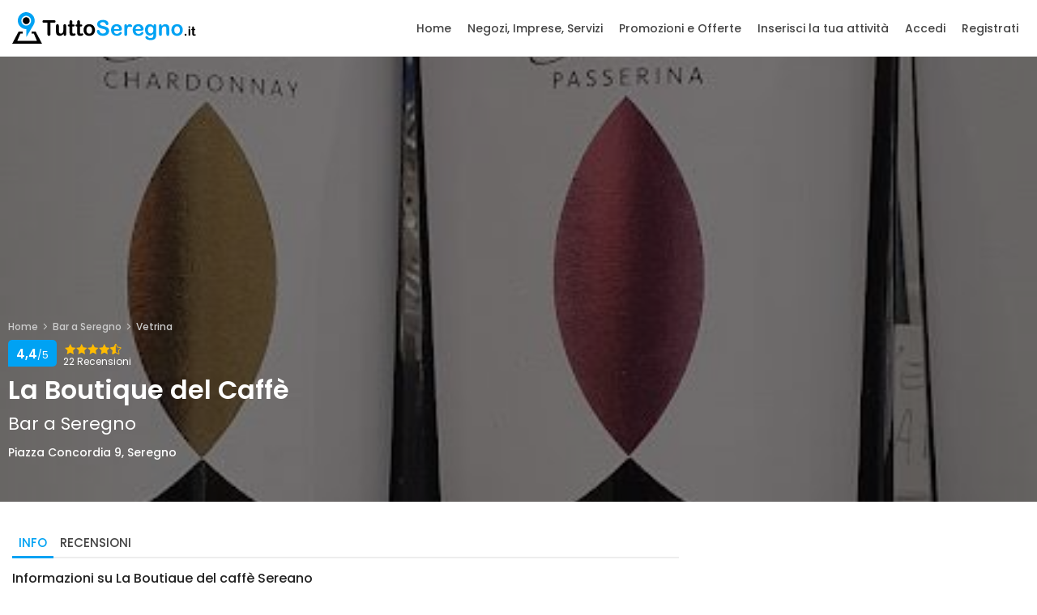

--- FILE ---
content_type: text/html; charset=utf-8
request_url: https://www.tuttoseregno.it/la-boutique-del-caffe-seregno-968
body_size: 13780
content:

<!DOCTYPE html>
<html lang="it">
<head>
    <meta charset="utf-8" />
    <meta http-equiv="Content-Type" content="text/html; charset=utf-8" />
    <meta http-equiv="X-UA-Compatible" content="IE=edge,chrome=1" />
    <meta http-equiv="language" content="it" />
    <meta name="viewport" content="width=device-width, initial-scale=1.0" />

    <meta name="robots" content="INDEX, FOLLOW">

    <title>La Boutique del Caff&#xE8;, Seregno</title>
    <meta name="description" content="La Boutique del Caff&#xE8; - Bar - Piazza Concordia 9, Seregno &#xB7; Recensioni e Foto &#xB7; Orari di apertura &#xB7; Telefono &#xB7; Servizi." />

    <link rel="canonical" href="https://www.tuttoseregno.it/la-boutique-del-caffe-seregno-968" />


    <meta property="fb:app_id" content="608458050371178" />
    <meta property="og:title" content="La Boutique del Caff&#xE8;, Seregno" />
    <meta property="og:type" content="website" />
    <meta property="og:description" content="La Boutique del Caff&#xE8; - Bar - Piazza Concordia 9, Seregno &#xB7; Recensioni e Foto &#xB7; Orari di apertura &#xB7; Telefono &#xB7; Servizi." />
    <meta property="og:url" content="https://www.tuttoseregno.it/la-boutique-del-caffe-seregno-968" />
    <meta property="og:image" content="https://www.tuttoseregno.it/img/vetrina/968/6cf727cc-6db6-4ed8-bb0e-e49f675a6b32.jpg" />
    <meta property="og:site_name" content="TuttoSeregno.it" />
    <meta property="og:locale" content="it_IT" />

    <meta name="twitter:card" content="summary" />
    <meta name="twitter:domain" content="TuttoSeregno.it">
    <meta name="twitter:title" content="La Boutique del Caff&#xE8;, Seregno" />
    <meta name="twitter:description" content="La Boutique del Caff&#xE8; - Bar - Piazza Concordia 9, Seregno &#xB7; Recensioni e Foto &#xB7; Orari di apertura &#xB7; Telefono &#xB7; Servizi." />
    <meta name="twitter:image" content="https://www.tuttoseregno.it/img/vetrina/968/6cf727cc-6db6-4ed8-bb0e-e49f675a6b32.jpg" />
  
	<link rel="shortcut icon" href="/img/icon/favicon.ico" type="image/x-icon" />
	<link rel="apple-touch-icon" href="/img/icon/apple-touch-icon.png" />
	<link rel="apple-touch-icon" sizes="57x57" href="/img/icon/apple-touch-icon-57x57.png" />
	<link rel="apple-touch-icon" sizes="72x72" href="/img/icon/apple-touch-icon-72x72.png" />
	<link rel="apple-touch-icon" sizes="76x76" href="/img/icon/apple-touch-icon-76x76.png" />
	<link rel="apple-touch-icon" sizes="114x114" href="/img/icon/apple-touch-icon-114x114.png" />
	<link rel="apple-touch-icon" sizes="120x120" href="/img/icon/apple-touch-icon-120x120.png" />
	<link rel="apple-touch-icon" sizes="144x144" href="/img/icon/apple-touch-icon-144x144.png" />
	<link rel="apple-touch-icon" sizes="152x152" href="/img/icon/apple-touch-icon-152x152.png" />
	<link rel="apple-touch-icon" sizes="180x180" href="/img/icon/apple-touch-icon-180x180.png" />
	<link rel="icon" type="image/png" sizes="32x32" href="/img/icon/favicon-32x32.png" />
	<link rel="icon" type="image/png" sizes="16x16" href="/img/icon/favicon-16x16.png" />
	<link rel="manifest" href="/manifest.json" />
	<link rel="mask-icon" href="/img/icon/safari-pinned-tab.svg" color="#00a2f3" />

    <meta name="apple-mobile-web-app-capable" content="yes" />
    <meta name="apple-mobile-web-app-status-bar-style" content="black" />
    <meta name="apple-mobile-web-app-title" content="TuttoSeregno.it" />

    <!-- Windows 8 -->
	<meta name="msapplication-TileColor" content="#00a2f3" />
	<meta name="theme-color" content="#ffffff" />

    
    <link rel="preload" as="image" href="https://www.tuttoseregno.it/img/vetrina/968/6cf727cc-6db6-4ed8-bb0e-e49f675a6b32.jpg" />


    <!-- Google Web Font -->
    <link rel="dns-prefetch" href="https://fonts.gstatic.com">
    <link rel="preconnect" href="https://fonts.gstatic.com" crossorigin="anonymous">
    <link rel="preload" href="https://fonts.googleapis.com/css?family=Poppins:300,400,500,600,700&display=swap" as="fetch" crossorigin="anonymous">
    <script type="text/javascript">
        !function (e, n, t) { "use strict"; var o = "https://fonts.googleapis.com/css?family=Poppins:300,400,500,600,700&display=swap", r = "__3perf_googleFonts_c2536"; function c(e) { (n.head || n.body).appendChild(e) } function a() { var e = n.createElement("link"); e.href = o, e.rel = "stylesheet", c(e) } function f(e) { if (!n.getElementById(r)) { var t = n.createElement("style"); t.id = r, c(t) } n.getElementById(r).innerHTML = e } e.FontFace && e.FontFace.prototype.hasOwnProperty("display") ? (t[r] && f(t[r]), fetch(o).then(function (e) { return e.text() }).then(function (e) { return e.replace(/@font-face {/g, "@font-face{font-display:swap;") }).then(function (e) { return t[r] = e }).then(f).catch(a)) : a() }(window, document, localStorage);
    </script>


    
    
        <link rel="preload" href="/lib/bootstrap/dist/css/bootstrap_customized.min.css" as="style" />
        <link rel="stylesheet" href="/lib/bootstrap/dist/css/bootstrap_customized.min.css" />
      
        <link rel="preload" href="/css/site.min.css?v=y2qUYJbGTDucox6t8jDHzFng0icgZxDapy_xJ2hgpm8" as="style" />
        <link rel="stylesheet" href="/css/site.min.css?v=y2qUYJbGTDucox6t8jDHzFng0icgZxDapy_xJ2hgpm8" />
    
    


    <link rel="stylesheet" href="/lib/leaflet/dist/css/leaflet-detail.min.css" />
    <link rel="stylesheet" href="/css/negozio-dettaglio.min.css?v=sN8B0XRF4_2832rx4sRGIi_C6FROnWzk2Kl7FgueqaI" />


    <style>
            div.hero_in.background-image {
                background-image: url(https://www.tuttoseregno.it/img/vetrina/968/6cf727cc-6db6-4ed8-bb0e-e49f675a6b32.jpg);
            }

            div.hero_in .opacity-mask {
                background-color: rgba(0, 0, 0, 0.5);
            }
    </style>


    
        
                    <!-- Default Consent Mode config -->
                    <script>
                        window.dataLayer = window.dataLayer || [];
                        function gtag(){dataLayer.push(arguments);}
                        gtag('consent', 'default', {
                            'ad_storage': 'granted',
                            'analytics_storage': 'granted',
                            'functionality_storage': 'granted',
                            'personalization_storage': 'granted',
                            'security_storage': 'granted',
                            'ad_user_data': 'granted',
                            'ad_personalization': 'granted',
                            'wait_for_update': 1500
                        });
                        gtag('consent', 'default', {
                            'region': ['AT', 'BE', 'BG', 'HR', 'CY', 'CZ', 'DK', 'EE', 'FI', 'FR', 'DE', 'GR', 'HU', 'IS', 'IE', 'IT', 'LV', 'LI', 'LT', 'LU', 'MT', 'NL', 'NO', 'PL', 'PT', 'RO', 'SK', 'SI', 'ES', 'SE', 'GB', 'CH'],
                            'ad_storage': 'denied',
                            'analytics_storage': 'denied',
                            'functionality_storage': 'denied',
                            'personalization_storage': 'denied',
                            'security_storage': 'denied',
                            'ad_user_data': 'denied',
                            'ad_personalization': 'denied',
                            'wait_for_update': 1500
                        });
                        gtag('set', 'ads_data_redaction', false);
                        gtag('set', 'url_passthrough', false);
                        (function(){
                            const s={adStorage:{storageName:"ad_storage",serialNumber:0},analyticsStorage:{storageName:"analytics_storage",serialNumber:1},functionalityStorage:{storageName:"functionality_storage",serialNumber:2},personalizationStorage:{storageName:"personalization_storage",serialNumber:3},securityStorage:{storageName:"security_storage",serialNumber:4},adUserData:{storageName:"ad_user_data",serialNumber:5},adPersonalization:{storageName:"ad_personalization",serialNumber:6}};let c=localStorage.getItem("__lxG__consent__v2");if(c){c=JSON.parse(c);if(c&&c.cls_val)c=c.cls_val;if(c)c=c.split("|");if(c&&c.length&&typeof c[14]!==undefined){c=c[14].split("").map(e=>e-0);if(c.length){let t={};Object.values(s).sort((e,t)=>e.serialNumber-t.serialNumber).forEach(e=>{t[e.storageName]=c[e.serialNumber]?"granted":"denied"});gtag("consent","update",t)}}}
                            if(Math.random() < 0.05) {if (window.dataLayer && (window.dataLayer.some(e => e[0] === 'js' && e[1] instanceof Date) || window.dataLayer.some(e => e['event'] === 'gtm.js' && e['gtm.start'] == true ))) {document.head.appendChild(document.createElement('img')).src = "//clickiocdn.com/utr/gtag/?sid=241688";}}
                        })();
                    </script>

                    <!-- Clickio Consent Main tag -->
                    <script async type="text/javascript" src="//clickiocmp.com/t/consent_241688.js"></script>         
                

        <script async src="https://www.googletagmanager.com/gtag/js?id=G-GHTEDRL5RC"></script>
<script>
  window.dataLayer = window.dataLayer || [];
  function gtag(){dataLayer.push(arguments);}
  gtag('js', new Date());
  gtag('config', 'G-GHTEDRL5RC', { 'anonymize_ip': true });
</script>

         <script async src="https://pagead2.googlesyndication.com/pagead/js/adsbygoogle.js?client=ca-pub-8962925508266470"></script>

        <!-- Facebook Pixel Code -->
<script>
!function(f,b,e,v,n,t,s)
{if(f.fbq)return;n=f.fbq=function(){n.callMethod?
n.callMethod.apply(n,arguments):n.queue.push(arguments)};
if(!f._fbq)f._fbq=n;n.push=n;n.loaded=!0;n.version='2.0';
n.queue=[];t=b.createElement(e);t.async=!0;
t.src=v;s=b.getElementsByTagName(e)[0];
s.parentNode.insertBefore(t,s)}(window, document,'script',
'https://connect.facebook.net/en_US/fbevents.js');
fbq('init', '338514338084805');
fbq('track', 'PageView');
fbq('track', 'ViewContent');
</script>
<noscript><img height="1" width="1" style="display:none"
src="https://www.facebook.com/tr?id=338514338084805&ev=PageView&noscript=1"
/></noscript>
<!-- End Facebook Pixel Code -->

    
</head>
<body>
    <header class="header_in clearfix">
        <div class="container">
            <div id="logo">
                <a href="/">
                    <img src="/img/logo_sticky.svg" width="227" height="39" class="logo_sticky" alt="TuttoSeregno.it">
                </a>
            </div>
                <ul id="top_menu">
        <li><a href="javascript:void(0)" id="sign-in" class="login" title="Accedi" rel="nofollow" data-href="/accedi">Accedi</a></li>
    </ul> <!-- /top_menu -->

            <a href="javascript:void(0)" class="open_close">
                <i class="icon_menu"></i><span>Menu</span>
            </a>
            <nav class="main-menu">
                <div id="header_menu">
                    <a href="javascript:void(0)" class="open_close">
                        <i class="icon_close"></i><span>Menu</span>
                    </a>
                    <a href="/"><img src="/img/logo.svg" width="186" height="32" alt="Tutto Seregno"></a>
                </div>
                <ul>
                        <li><a href="/">Home</a></li>
                    <li class="submenu">
                        <a href="javascript:void(0)" class="show-submenu">Negozi, Imprese, Servizi</a>
                        <ul>
                            <li><a href="/categorie">Cerca per <strong>categoria</strong></a></li>
                            <li><a href="/elenco-attivita-seregno">Cerca per <strong>nome attività</strong></a></li>
                        </ul>
                    </li>
                    <li><a href="/promozioni-offerte">Promozioni e Offerte</a></li>

                        <li><a href="/info/vetrina-online">Inserisci la tua attività</a></li>
                            <li><a href="/accedi">Accedi</a></li>
                            <li><a href="/registrati">Registrati</a></li>
                </ul>
            </nav>
        </div>
    </header>
    <!-- /header -->

    



<main>

    <div class="hero_in detail_page background-image bg-center">
        <div class="wrapper opacity-mask">
            <div class="container">
                <div class="main_info">
                    <div class="row">
                        <div class="col-md-10">
                            <div class="breadcrumbs">
                                <ul>
                                    <li><a href="/">Home</a></li>
                                    <li><a href="/bar-seregno">Bar a Seregno</a></li>
                                    <li><a href="/la-boutique-del-caffe-seregno-968">Vetrina</a></li>
                                </ul>
                            </div>

                            <div class="head">
                                <a href="#recensioni" class="recensionitabbutton">
    <div class="score"><span class="rate"><rating><i class="icon_star"></i><i class="icon_star"></i><i class="icon_star"></i><i class="icon_star"></i><i class="icon_star-half_alt"></i></rating><em>22 Recensioni</em></span><strong>4,4<small>/5</small></strong></div>            
</a>
                            </div>

                            <h1>
                                La Boutique del Caff&#xE8;
                                <br />
                                <small>Bar a Seregno</small>
                            </h1>

                                <div class="mt_10 mb_10">Piazza Concordia 9, Seregno</div>



                        </div>

                    </div>
                    <!-- /row -->
                </div>
                <!-- /main_info -->
            </div>
        </div>
    </div>
    <!--/hero_in-->

    <div class="container detail_page_content margin_detail">
        <div class="row">
            <div class="col-lg-8">
                <div class="tabs_detail">
                    <ul class="nav nav-tabs sticky_horizontal" role="tablist">
                        <li class="nav-item">
                            <a id="tab-A" href="#info" class="nav-link" data-toggle="tab" role="tab">
                                Info
                            </a>
                        </li>

                            <li class="nav-item">
                                <a id="tab-C" href="#recensioni" class="nav-link" data-toggle="tab" role="tab" aria-controls="recensioni">
                                    Recensioni
                                </a>
                            </li>
                    </ul>

                    <div class="tab-content" role="tablist">
                        <div id="info" class="card tab-pane active" role="tabpanel" aria-labelledby="tab-A">
                            <div id="collapse-A" class="collapse" role="tabpanel" aria-labelledby="heading-A">
                                <div class="card-body info_content">
                                    <h2>Informazioni su La Boutique del caff&#xE8; Seregno</h2>
                                    <hr class="info-divider">
                              
                                    <div class="navigation-bar-outer">
                                            <div class="navigation-tabs">
                                                    <a class="navigation-button-link" href="/bar-seregno"><div class="navigation-button"><i class="arrow_carrot-left"></i>Ricerca</div></a>
                                            </div>
                                            <div class="navigation-tabs">
                                                <a class="navigation-button-link recensionitabbutton" href="#recensioni"><div class="navigation-button"><i class="icon_star"></i>Recensioni</div></a>
                                            </div>
                                        <div class="navigation-tabs">
                                            <a class="navigation-button-link" href="#orari"><div class="navigation-button"><i class="icon_clock_alt"></i>Orari</div></a>
                                        </div>
                                            <div class="navigation-tabs">
                                                <a class="navigation-button-link" href="#mappa"><div class="navigation-button"><i class="icon_pin_alt"></i>Mappa</div></a>
                                            </div>
                                        <div class="navigation-tabs">
                                            <a class="navigation-button-link" href="#servizi"><div class="navigation-button"><i class="icon_menu-square_alt2"></i>Servizi</div></a>
                                        </div>
                                    </div>

                                        <div class="text-center">
<div id="ad-wrapper-header" class="ad-f728x90">
    <ins class="adsbygoogle"
         style="display:inline-block;width:728px;height:90px"
         data-ad-client="ca-pub-8962925508266470"
         data-ad-slot="5025434343"></ins>
    <script>
         (adsbygoogle = window.adsbygoogle || []).push({});
    </script>
</div>

</div>

                                        <!-- /box_ad -->
                        

                                    <hr class="views-counter-line" />

                                    <counter><div class='views-counter'><img src='/img/eye.svg' alt='Contatore delle visualizzazioni' /><strong>815</strong> visualizzazioni della vetrina</div></counter>

                                    <ul class="share-buttons">
                                        <li><a target="_blank" rel="nofollow" class="fb-share" href="https://www.facebook.com/sharer.php?u=https://www.tuttoseregno.it/la-boutique-del-caffe-seregno-968" title="Condividi La Boutique del Caff&#xE8; su Facebook"><i class='social_facebook'></i> Condividi</a></li>
                                        <li><a target="_blank" rel="nofollow" class="whatsapp-share" href="whatsapp://send?text=https://www.tuttoseregno.it/la-boutique-del-caffe-seregno-968" title="Condividi La Boutique del Caff&#xE8; su WhatsApp"><i class='fab fa-whatsapp'></i> Condividi</a></li>
                                        <li><a target="_blank" rel="nofollow" class="twitter-share" href="https://twitter.com/intent/tweet?url=https://www.tuttoseregno.it/la-boutique-del-caffe-seregno-968" title="Condividi La Boutique del Caff&#xE8; su Twitter"><i class='social_twitter'></i> Condividi</a></li>
                                    </ul>

                                    <hr>


                                        <div class="box_ad">
                                            <div id="ad-wrapper-inpage" class="ad-auto">
    <ins class="adsbygoogle"
         style="display:block"
         data-ad-client="ca-pub-8962925508266470"
         data-ad-slot="8780774466"
         data-ad-format="auto"
         data-full-width-responsive="true"></ins>
    <script>
         (adsbygoogle = window.adsbygoogle || []).push({});
    </script>
</div>

                                        </div>
                                        <div class="add_bottom_25"></div>



                                    
<div class="other_info">
    <div class="row mb_10">
        <div class="col-md-4">

            <h3>Informazioni attività</h3>

Piazza Concordia 9                <div class="mt_5 mb_5">20831 Seregno MB</div>
                
<form action="https://maps.google.com/maps" method="get" target="_blank">
    <input name="saddr" value="" type="hidden">
    <input type="hidden" name="daddr" value="45.649891800,9.206061500">
        <button type="submit" value="Indicazioni stradali" class="btn_infobox_get_directions">Indicazioni stradali</button>
</form>


            <phone></phone>


            <div class="mt_20">
                    <profile><div class='profile'><span data-toggle='tooltip' data-placement='top' title='' data-original-title='Questa è la tua attività? Rivendica gratuitamente la tua pagina aziendale per personalizzare i contenuti e trovare nuovi clienti.'><a href="/info/vetrina-online/968" rel="nofollow external" target="_blank">Aggiorna i dati</a></span></div></profile>
            </div>

                <div class="alert-service mt_20">
                    Orari e servizi potrebbero variare
                </div>
        </div>

         
<div class="col-md-4">
    <hr class="section-divider">

    <h3 class="anchor" id="orari">Orari di apertura</h3>
        
    <div class="time"><span class="loc_open"><strong>Ora aperto</strong></span></div>

            <div class="day-line">
                        <span class="day">Luned&#xEC;</span>
                    <br />

                <span>Chiuso</span>
            </div>
            <div class="day-line">
                        <span class="day">Marted&#xEC;</span>
                    <br />

                <span>08:00 - 19:00</span>
            </div>
            <div class="day-line">
                        <span class="day">Mercoled&#xEC;</span>
                    <br />

                <span>08:00 - 19:00</span>
            </div>
            <div class="day-line">
                        <span class="day">Gioved&#xEC;</span>
                    <br />

                <span>08:00 - 19:00</span>
            </div>
            <div class="day-line">
                        <span class="day">Venerd&#xEC;</span>
                    <br />

                <span>08:00 - 19:00</span>
            </div>
            <div class="day-line">
                        <strong>Sabato</strong>
                    <br />

                <span>08:00 - 19:00</span>
            </div>
            <div class="day-line">
                        <span class="day">Domenica</span>
                    <br />

                <span>09:00 - 19:00</span>
            </div>
</div>

            <div class="col-md-4">
                <hr class="section-divider">

                <h3 class="anchor" id="servizi">Servizi e Caratteristiche</h3>

                        <ul class="service inline-list category">
                                <li><a title="Bar a Seregno" href="/bar-seregno">Bar</a></li>
                        </ul>









            </div>
    </div>
    <!-- /row -->
</div>


                                        <div class="row">
                                            <div class="col-md-12">
                                                <h3 class="anchor" id="mappa">Mappa</h3>
                                                <div class="map_info">
                                                    <div id="map" class="map" data-latitude="45.649891800" data-longitude="9.206061500"></div>
                                                </div>
                                            </div>
                                        </div>
                                        <!-- /row -->

                                        <section id="faq-section">
                                            <div class="add_bottom_25"></div>

                                            <div class="other_info">
                                                <div class="row">
                                                    <div class="col-md-12">
                                                        <h3 class="anchor" id="faq">Domande Frequenti su La Boutique del Caff&#xE8;</h3>
                                                        <ul class="accordion">
                                                                    <li class="accordion-item">
                                                                        <div class="accordion-thumb">
                                                                            <span>Dove si trova ?</span>
                                                                            <svg width="32" height="32" viewBox="0 0 32 32" fill="none" xmlns="http://www.w3.org/2000/svg">
                                                                                <path d="M28.0858 14.9705C28.8668 14.1895 28.8668 12.9232 28.0858 12.1421C27.3047 11.3611 26.0384 11.3611 25.2574 12.1421L15.9436 21.4558L6.62995 12.1421C5.8489 11.3611 4.58257 11.3611 3.80152 12.1421C3.02047 12.9232 3.02047 14.1895 3.80152 14.9705L14.5294 25.6985C14.5355 25.7046 14.5417 25.7106 14.5478 25.7166C14.6402 25.8067 14.7392 25.8861 14.8432 25.9547C15.6195 26.4673 16.6744 26.3819 17.3579 25.6985L28.0858 14.9705Z" fill="#444444"></path>
                                                                            </svg>                                                                        
                                                                        </div>
                                                                        <div class="accordion-panel">
                                                                            La Boutique del Caffè si trova in Piazza Concordia 9, 20831 Seregno MB
                                                                        </div>
                                                                    </li>
                                                                    <!-- /card -->
                                                                    <li class="accordion-item">
                                                                        <div class="accordion-thumb">
                                                                            <span>Come si raggiunge ?</span>
                                                                            <svg width="32" height="32" viewBox="0 0 32 32" fill="none" xmlns="http://www.w3.org/2000/svg">
                                                                                <path d="M28.0858 14.9705C28.8668 14.1895 28.8668 12.9232 28.0858 12.1421C27.3047 11.3611 26.0384 11.3611 25.2574 12.1421L15.9436 21.4558L6.62995 12.1421C5.8489 11.3611 4.58257 11.3611 3.80152 12.1421C3.02047 12.9232 3.02047 14.1895 3.80152 14.9705L14.5294 25.6985C14.5355 25.7046 14.5417 25.7106 14.5478 25.7166C14.6402 25.8067 14.7392 25.8861 14.8432 25.9547C15.6195 26.4673 16.6744 26.3819 17.3579 25.6985L28.0858 14.9705Z" fill="#444444"></path>
                                                                            </svg>                                                                        
                                                                        </div>
                                                                        <div class="accordion-panel">
                                                                            Puoi raggiungere <strong>Piazza Concordia 9 Seregno</strong> utilizzando la <a href="#mappa">mappa</a> e le indicazioni stradali fornite da TuttoSeregno. La latitudine e longitudine del puntatore su mappa sono: 45.649891800, 9.206061500
                                                                        </div>
                                                                    </li>
                                                                    <!-- /card -->
                                                                    <li class="accordion-item">
                                                                        <div class="accordion-thumb">
                                                                            <span>Quali sono gli orari di apertura ?</span>
                                                                            <svg width="32" height="32" viewBox="0 0 32 32" fill="none" xmlns="http://www.w3.org/2000/svg">
                                                                                <path d="M28.0858 14.9705C28.8668 14.1895 28.8668 12.9232 28.0858 12.1421C27.3047 11.3611 26.0384 11.3611 25.2574 12.1421L15.9436 21.4558L6.62995 12.1421C5.8489 11.3611 4.58257 11.3611 3.80152 12.1421C3.02047 12.9232 3.02047 14.1895 3.80152 14.9705L14.5294 25.6985C14.5355 25.7046 14.5417 25.7106 14.5478 25.7166C14.6402 25.8067 14.7392 25.8861 14.8432 25.9547C15.6195 26.4673 16.6744 26.3819 17.3579 25.6985L28.0858 14.9705Z" fill="#444444"></path>
                                                                            </svg>                                                                        
                                                                        </div>
                                                                        <div class="accordion-panel">
                                                                            <ul><li>La Boutique del Caffè apre di Martedì, Mercoledì, Giovedì, Venerdì, Sabato alle ore 08:00 </li><li>Apre di Domenica alle ore 09:00 </li><li>Chiuso di Lunedì</li></ul><br />Per ulteriori dettagli guarda tutti gli <a href="#orari">orari di apertura</a>.
                                                                        </div>
                                                                    </li>
                                                                    <!-- /card -->
                                                                    <li class="accordion-item">
                                                                        <div class="accordion-thumb">
                                                                            <span>Che opinione hanno i clienti ?</span>
                                                                            <svg width="32" height="32" viewBox="0 0 32 32" fill="none" xmlns="http://www.w3.org/2000/svg">
                                                                                <path d="M28.0858 14.9705C28.8668 14.1895 28.8668 12.9232 28.0858 12.1421C27.3047 11.3611 26.0384 11.3611 25.2574 12.1421L15.9436 21.4558L6.62995 12.1421C5.8489 11.3611 4.58257 11.3611 3.80152 12.1421C3.02047 12.9232 3.02047 14.1895 3.80152 14.9705L14.5294 25.6985C14.5355 25.7046 14.5417 25.7106 14.5478 25.7166C14.6402 25.8067 14.7392 25.8861 14.8432 25.9547C15.6195 26.4673 16.6744 26.3819 17.3579 25.6985L28.0858 14.9705Z" fill="#444444"></path>
                                                                            </svg>                                                                        
                                                                        </div>
                                                                        <div class="accordion-panel">
                                                                            La Boutique del Caffè ha ricevuto 22 recensioni con una valutazione media di 4,4 su 5 stelle. Per saperne di più <a href="#recensioni" class="recensionitabbutton">leggi le recensioni</a>.
                                                                        </div>
                                                                    </li>
                                                                    <!-- /card -->
                                                        </ul>
                                                        <!-- /accordion -->
                                                    </div>
                                                </div>
                                                <!-- /row -->
                                            </div>
                                        </section>


                                </div>
                            </div>
                        </div>
                        <!-- /tab -->

                            <div id="recensioni" class="card tab-pane fade" role="tabpanel" aria-labelledby="tab-C">
                                <div id="collapse-C" class="collapse" role="tabpanel" aria-labelledby="heading-C">
                                    <div class="card-body reviews">
                                        <div class="row add_bottom_45 d-flex align-items-center">
                                            <div class="col-md-3">
                                                <div id="review_summary">
                                                    <strong>4,4</strong>/5
                                                    <div class="score"><rating><i class="icon_star"></i><i class="icon_star"></i><i class="icon_star"></i><i class="icon_star"></i><i class="icon_star-half_alt"></i></rating></div>
                                                    <em>Media di valutazione</em>
                                                    <small>Basato su 22 recensioni </small>
                                                </div>
                                            </div>
                                            <div class="col-md-9 reviews_sum_details">
                                                <div class="row">
                                                    <div class="col-md-12">
                                                        <h2>Recensioni di La Boutique del Caff&#xE8;</h2>
                                                        <span>L'opinione dei clienti su questa attività.</span>
                                                        <br />
                                                        <a href="#info" class="btn_1 outline infotabbutton">ALTRE INFORMAZIONI</a>
                                                    </div>
                                                </div>
                                                <!-- /row -->
                                            </div>
                                        </div>

                                        <div id="reviews">
                                                <div class="review_card">
                                                    <div class="row">
                                                        <div class="col-md-2 user_info">
                                                            <figure><img src="/img/avatar.jpg" data-src="https://lh3.googleusercontent.com/a-/ALV-UjVXgR7BxBPoyICjvo4knbWpptMV8PEf8_HfeqTQO7UUy_c=w36-h36-p-rp-mo-ba3-br100" class="lazy" alt="Opinione di Rossella Vido"></figure>
                                                            <h4>Rossella Vido</h4>
                                                        </div>
                                                        <div class="col-md-10 review_content">
                                                            <div class="clearfix add_bottom_15">
                                                                <div class="score"><rating><i class="icon_star"></i><i class="icon_star"></i><i class="icon_star"></i><i class="icon_star"></i><i class="icon_star"></i></rating></div>
                                                                <em>2 anni fa su Google</em>
                                                            </div>
                                                            <p>ATTENZIONE! i cani potrebbero entrare, i bambini senza tessera verde no</p>
                                                        </div>
                                                    </div>
                                                    <!-- /row -->


                                                </div>
                                                <!-- /review_card -->
                                                <div class="review_card">
                                                    <div class="row">
                                                        <div class="col-md-2 user_info">
                                                            <figure><img src="/img/avatar.jpg" data-src="https://lh3.googleusercontent.com/a/ACg8ocLzh1jiwptNfktiAeCm3joZgoLjXx9q-s6xNnpo5pZ0=w36-h36-p-rp-mo-br100" class="lazy" alt="Opinione di Val Bor"></figure>
                                                            <h4>Val Bor</h4>
                                                        </div>
                                                        <div class="col-md-10 review_content">
                                                            <div class="clearfix add_bottom_15">
                                                                <div class="score"><rating><i class="icon_star"></i><i class="icon_star"></i><i class="icon_star"></i><i class="icon_star"></i><i class="icon_star"></i></rating></div>
                                                                <em>2 anni fa su Google</em>
                                                            </div>
                                                            <p>Mai avrei pensato che si arrivasse a considerare normale negare a dei bambini un gelato perch&#xE9; privi di una tessera sanitaria...&#xD;&#xA;C&#xE9; qualcosa di profondamente malato negli italiani...posti come il suo, Carlo, in un paese normale sarebbero deserti...ripigliatevi!</p>
                                                        </div>
                                                    </div>
                                                    <!-- /row -->


                                                </div>
                                                <!-- /review_card -->
                                                <div class="review_card">
                                                    <div class="row">
                                                        <div class="col-md-2 user_info">
                                                            <figure><img src="/img/avatar.jpg" data-src="https://lh3.googleusercontent.com/a/ACg8ocIeg_bFJUURKDTRuDvrTVabtc8C2_CQYOZNw6ZOxNJa=w36-h36-p-rp-mo-br100" class="lazy" alt="Opinione di Stefano Fumagalli"></figure>
                                                            <h4>Stefano Fumagalli</h4>
                                                        </div>
                                                        <div class="col-md-10 review_content">
                                                            <div class="clearfix add_bottom_15">
                                                                <div class="score"><rating><i class="icon_star"></i><i class="icon_star"></i><i class="icon_star"></i><i class="icon_star"></i><i class="icon_star"></i></rating></div>
                                                                <em>3 anni fa su Google</em>
                                                            </div>
                                                            <p>Bel locale , buona colazione, buoni gli aperitivi e buonissimo il passito. Insomma tutto buono e complimenti per l&#x27;ospitalit&#xE0; e la cordialit&#xE0;</p>
                                                        </div>
                                                    </div>
                                                    <!-- /row -->


                                                </div>
                                                <!-- /review_card -->
                                                <div class="review_card">
                                                    <div class="row">
                                                        <div class="col-md-2 user_info">
                                                            <figure><img src="/img/avatar.jpg" data-src="https://lh3.googleusercontent.com/a/ACg8ocJ-mls5cgtplZcFAnD7ZnIaDymN-RGyzDb9X0PrZgWp6CI=w36-h36-p-rp-mo-ba3-br100" class="lazy" alt="Opinione di Aldo Giovanni Zanotti"></figure>
                                                            <h4>Aldo Giovanni Zanotti</h4>
                                                        </div>
                                                        <div class="col-md-10 review_content">
                                                            <div class="clearfix add_bottom_15">
                                                                <div class="score"><rating><i class="icon_star"></i><i class="icon_star"></i><i class="icon_star"></i><i class="icon_star"></i><i class="icon_star"></i></rating></div>
                                                                <em>3 anni fa su Google</em>
                                                            </div>
                                                            <p>Accoglienza e simpatia delle titolari accompagnano superbi cappuccini</p>
                                                        </div>
                                                    </div>
                                                    <!-- /row -->


                                                </div>
                                                <!-- /review_card -->
                                                <div class="review_card">
                                                    <div class="row">
                                                        <div class="col-md-2 user_info">
                                                            <figure><img src="/img/avatar.jpg" data-src="https://lh3.googleusercontent.com/a-/ALV-UjWB8GcY0t3Bwm8IMXd-ObzIjb-ej_AEzpAI0VpcKWqUfg=w36-h36-p-rp-mo-br100" class="lazy" alt="Opinione di gianluca sala"></figure>
                                                            <h4>gianluca sala</h4>
                                                        </div>
                                                        <div class="col-md-10 review_content">
                                                            <div class="clearfix add_bottom_15">
                                                                <div class="score"><rating><i class="icon_star"></i><i class="icon_star"></i><i class="icon_star"></i><i class="icon_star"></i><i class="icon_star"></i></rating></div>
                                                                <em>3 anni fa su Google</em>
                                                            </div>
                                                            <p>Il Carlo &#xE8; un  signore e sa mantenere ordine in questo periodo di restrizioni!&#xD;&#xA;Complimenti per le disposizioni!&#xD;&#xA;Bravo Carlo sempre sul pezzo per tenere al sicuro i propri clienti.&#xD;&#xA;Simpatico nonostante si svegli alle 6 del mattino&#xD;&#xA;Aperto anche a pranzo</p>
                                                        </div>
                                                    </div>
                                                    <!-- /row -->


                                                </div>
                                                <!-- /review_card -->
                                        </div>
                                        <!-- /reviews -->


                                            <div class="text-center">
                                                <a rel="nofollow noopener noreferrer" target="_blank" href="/link?v=g-968"><strong>LEGGI ALTRE RECENSIONI</strong></a>
                                            </div>
                                    </div>
                                </div>
                            </div>
                            <!-- /tab -->
                    </div>
                    <!-- /tab-content -->
                </div>
                <!-- /tabs_detail -->
            </div>
            <!-- /col -->

            <div class="col-lg-4" id="sidebar_fixed">

                



                    <div class="box_ad mobile_fixed">
                        <div id="ad-wrapper-sidebar" class="ad-auto">
    <ins class="adsbygoogle"
         style="display:block"
         data-ad-client="ca-pub-8962925508266470"
         data-ad-slot="7658562853"
         data-ad-format="auto"
         data-full-width-responsive="true"></ins>
    <script>
         (adsbygoogle = window.adsbygoogle || []).push({});
    </script>
</div>

                    </div>
                    <!-- /box_ad -->
            </div>
            <!-- /col sidebar_fixed -->

        </div>
        <!-- /row -->
            <div class="add_bottom_20"></div>
            <section id="similar-content-section">
                <div class="row similar_content">
                    <div class="col-md-12">
                        <div class="main_title">
                            <h2>Bar a Seregno nelle vicinanze</h2>
                        </div>
                        <div class="owl-carousel owl-theme carousel_correlate">
                                <div class="item">
                                    
<div data-id="97" data-phone="0362230075" data-mobile="" class="strip">
    <figure>
            <img src="/img/lazy-placeholder-listing.png" data-src="https://www.tuttoseregno.it/img/vetrina/97/486552c3-a3ae-459f-ab3d-cf389eafb042-listing.jpg" class="img-fluid lazy" alt="Max Caf&#xE8;">
        <a class="strip_info" href="/max-cafe-seregno-97">
            <small class="category">Bar</small>
            <div class="item_title">
                <h3 class="name">Max Caf&#xE8;</h3>
                    <small data-latitude="45.650348000" data-longitude="9.206097000" class="address">Via alla Chiesa 1/3, Seregno</small>
                    <br />
                    <small class="tag">Distanza: 51 m</small>
            </div>
        </a>
    </figure>
        <ul>
            <li>
                
    <div class="time"><span class="loc_open"><strong>Ora aperto</strong></span></div>

            </li>
            <li>
                
    <div class="score"><span class="rate"><rating><i class="icon_star"></i><i class="icon_star"></i><i class="icon_star"></i><i class="icon_star"></i><i class="icon_star-half_alt"></i></rating><em>80 Recensioni</em></span><strong>4,4<small>/5</small></strong></div>            

            </li>
        </ul>
        <ul class="service">
                <li><span class="take yes">Da asporto</span></li>
        </ul>
</div>

                                </div>
                                <div class="item">
                                    
<div data-id="2808" data-phone="0362327472" data-mobile="" class="strip">
    <figure>
            <img src="/img/lazy-placeholder-listing.png" data-src="" class="img-fluid lazy" alt="Minimal di Roman&#xF2; Andrea - Bar - Tabaccheria - Valori Bollati -- Giornali">
        <a class="strip_info" href="/minimal-di-romano-andrea-bar-tabaccheria-valori-bollati-giornali-seregno-2808">
            <small class="category">Bar</small>
            <div class="item_title">
                <h3 class="name">Minimal di Roman&#xF2; Andrea - Bar - Tabaccheria - Valori Bollati -- Giornali</h3>
                    <small data-latitude="45.650186600" data-longitude="9.207131900" class="address">Via Cavour 34, Seregno</small>
                    <br />
                    <small class="tag">Distanza: 90 m</small>
            </div>
        </a>
    </figure>
        <ul>
            <li>
                
    <div class="time"><span class="loc_open"><strong>Ora aperto</strong></span></div>

            </li>
            <li>
                
    <div class="score"><span class="rate"><rating><i class="icon_star"></i><i class="icon_star"></i><i class="icon_star"></i><i class="icon_star"></i><i class="icon_star-half_alt"></i></rating><em>29 Recensioni</em></span><strong>4,2<small>/5</small></strong></div>            

            </li>
        </ul>
</div>

                                </div>
                                <div class="item">
                                    
<div data-id="2622" data-phone="0362327472" data-mobile="" class="strip">
    <figure>
            <img src="/img/lazy-placeholder-listing.png" data-src="" class="img-fluid lazy" alt="Bar Cavour di Denova Bernardina">
        <a class="strip_info" href="/bar-cavour-di-denova-bernardina-seregno-2622">
            <small class="category">Bar</small>
            <div class="item_title">
                <h3 class="name">Bar Cavour di Denova Bernardina</h3>
                    <small data-latitude="45.650166600" data-longitude="9.207183400" class="address">Via Cavour 34, Seregno</small>
                    <br />
                    <small class="tag">Distanza: 93 m</small>
            </div>
        </a>
    </figure>
        <ul>
            <li>
                
    <div class="time"><span class="loc_open"><strong>Ora aperto</strong></span></div>

            </li>
            <li>
                
    <div class="score"><span class="rate"><rating><i class="icon_star"></i><i class="icon_star"></i><i class="icon_star"></i><i class="icon_star-half_alt"></i><i class="icon_star_alt"></i></rating><em>15 Recensioni</em></span><strong>3,7<small>/5</small></strong></div>            

            </li>
        </ul>
</div>

                                </div>
                                <div class="item">
                                    
<div data-id="2811" data-phone="" data-mobile="3312823950" class="strip">
    <figure>
            <img src="/img/lazy-placeholder-listing.png" data-src="https://www.tuttoseregno.it/img/vetrina/2811/cc8496d0-cb85-476d-a51f-d3a6c95260b0-listing.jpg" class="img-fluid lazy" alt="La Petite Belle Epoque">
        <a class="strip_info" href="/la-petite-belle-epoque-seregno-2811">
            <small class="category">Bar</small>
            <div class="item_title">
                <h3 class="name">La Petite Belle Epoque</h3>
                    <small data-latitude="45.649366400" data-longitude="9.205107000" class="address">Corso del Popolo 46, Seregno</small>
                    <br />
                    <small class="tag">Distanza: 94 m</small>
            </div>
        </a>
    </figure>
        <ul>
            <li>
                
    <div class="time"><span class="loc_open"><strong>Ora aperto</strong></span></div>

            </li>
            <li>
                
    <div class="score"><span class="rate"><rating><i class="icon_star"></i><i class="icon_star"></i><i class="icon_star"></i><i class="icon_star"></i><i class="icon_star_alt"></i></rating><em>19 Recensioni</em></span><strong>4,0<small>/5</small></strong></div>            

            </li>
        </ul>
</div>

                                </div>
                                <div class="item">
                                    
<div data-id="1367" data-phone="" data-mobile="" class="strip">
    <figure>
            <img src="/img/lazy-placeholder-listing.png" data-src="" class="img-fluid lazy" alt="Open Bar &amp; Pub Cioccolateria">
        <a class="strip_info" href="/open-bar-pub-cioccolateria-seregno-1367">
            <small class="category">Bar</small>
            <div class="item_title">
                <h3 class="name">Open Bar &amp; Pub Cioccolateria</h3>
                    <small data-latitude="45.649366400" data-longitude="9.205107000" class="address">Corso del Popolo 46, Seregno</small>
                    <br />
                    <small class="tag">Distanza: 94 m</small>
            </div>
        </a>
    </figure>
        <ul>
            <li>
                
    <div class="time"><span class="loc_open"><strong>Ora aperto</strong></span></div>

            </li>
            <li>
                
    <div class="score"><span class="rate"><rating><i class="icon_star"></i><i class="icon_star"></i><i class="icon_star"></i><i class="icon_star-half_alt"></i><i class="icon_star_alt"></i></rating><em>10 Recensioni</em></span><strong>3,6<small>/5</small></strong></div>            

            </li>
        </ul>
</div>

                                </div>
                                <div class="item">
                                    
<div data-id="2927" data-phone="03621445056" data-mobile="" class="strip">
    <figure>
            <img src="/img/lazy-placeholder-listing.png" data-src="" class="img-fluid lazy" alt="Davis Caffetteria Tavola Fredda Aperitivi">
        <a class="strip_info" href="/davis-caffetteria-tavola-fredda-aperitivi-seregno-2927">
            <small class="category">Bar</small>
            <div class="item_title">
                <h3 class="name">Davis Caffetteria Tavola Fredda Aperitivi</h3>
                    <small data-latitude="45.650750900" data-longitude="9.205903700" class="address">Vicolo Pozzo, Seregno</small>
                    <br />
                    <small class="tag">Distanza: 96 m</small>
            </div>
        </a>
    </figure>
        <ul>
            <li>
                
    <div class="time"><span class="loc_open"><strong>Ora aperto</strong></span></div>

            </li>
            <li>
                
    <div class="score"><span class="rate"><rating><i class="icon_star"></i><i class="icon_star"></i><i class="icon_star"></i><i class="icon_star"></i><i class="icon_star-half_alt"></i></rating><em>68 Recensioni</em></span><strong>4,2<small>/5</small></strong></div>            

            </li>
        </ul>
</div>

                                </div>
                                <div class="item">
                                    
<div data-id="115" data-phone="03621363830" data-mobile="" class="strip">
    <figure>
            <img src="/img/lazy-placeholder-listing.png" data-src="https://www.tuttoseregno.it/img/vetrina/115/b0ea865b-6a38-4a7d-9fc6-5e14eea14014-listing.jpg" class="img-fluid lazy" alt="Cesarice Caff&#xE8;">
        <a class="strip_info" href="/cesarice-caffe-seregno-115">
            <small class="category">Bar</small>
            <div class="item_title">
                <h3 class="name">Cesarice Caff&#xE8;</h3>
                    <small data-latitude="45.650744900" data-longitude="9.205661900" class="address">Piazza Vittorio Veneto 10, Seregno</small>
                    <br />
                    <small class="tag">Distanza: 100 m</small>
            </div>
        </a>
    </figure>
        <ul>
            <li>
                
    <div class="time"><span class="loc_open"><strong>Ora aperto</strong></span></div>

            </li>
            <li>
                
    <div class="score"><span class="rate"><rating><i class="icon_star"></i><i class="icon_star"></i><i class="icon_star"></i><i class="icon_star"></i><i class="icon_star-half_alt"></i></rating><em>191 Recensioni</em></span><strong>4,1<small>/5</small></strong></div>            

            </li>
        </ul>
</div>

                                </div>
                                <div class="item">
                                    
<div data-id="126" data-phone="0362221865" data-mobile="" class="strip">
    <figure>
            <img src="/img/lazy-placeholder-listing.png" data-src="https://www.tuttoseregno.it/img/vetrina/126/008c2595-1cd3-41c6-af10-47b34cfd46da-listing.jpg" class="img-fluid lazy" alt="Tripodi pane &amp; caff&#xE8;">
        <a class="strip_info" href="/tripodi-pane-caffe-seregno-126">
            <small class="category">Bar</small>
            <div class="item_title">
                <h3 class="name">Tripodi pane &amp; caff&#xE8;</h3>
                    <small data-latitude="45.650687300" data-longitude="9.205438900" class="address">Piazza Vittorio Veneto 5, Seregno</small>
                    <br />
                    <small class="tag">Distanza: 101 m</small>
            </div>
        </a>
    </figure>
        <ul>
            <li>
                
    <div class="time"><span class="loc_open"><strong>Ora aperto</strong></span></div>

            </li>
            <li>
                
    <div class="score"><span class="rate"><rating><i class="icon_star"></i><i class="icon_star"></i><i class="icon_star"></i><i class="icon_star"></i><i class="icon_star-half_alt"></i></rating><em>692 Recensioni</em></span><strong>4,2<small>/5</small></strong></div>            

            </li>
        </ul>
        <ul class="service">
                <li><span class="take yes">Da asporto</span></li>
        </ul>
</div>

                                </div>
                        </div>
                        <!-- /carousel -->
                    </div>
                </div>
                <!-- /row -->
            </section>
    </div>
    <!-- /container -->
</main>
<!-- /main -->


    <footer>
        <div class="container">
            <div class="row">
                <div class="col-lg-3 col-md-6">
                    <h3 data-target="#collapse_1">TuttoSeregno.it</h3>
                    <div class="collapse dont-collapse-sm links" id="collapse_1">
                        <ul>
                            <li><a rel="nofollow" href="/info/chi-siamo">Chi siamo</a></li>
                            <li><a rel="nofollow" href="/info/vetrina-online">Scopri come registrare la tua attività</a></li>
                                <li><a rel="nofollow" href="/accedi">Il tuo account</a></li>
                        </ul>
                    </div>
                </div>
                <div class="col-lg-3 col-md-6">
                </div>
                <div class="col-lg-3 col-md-6">
                    <h3 data-target="#collapse_3">Info & Contatti</h3>
                    <div class="collapse dont-collapse-sm contacts" id="collapse_3">
                        <ul>
                            <li><i class="icon_mail_alt"></i><a href="&#109;&#97;&#105;&#108;&#116;&#111;&#58;&#105;&#110;&#102;&#111;&#64;&#116;&#117;&#116;&#116;&#111;&#115;&#101;&#114;&#101;&#103;&#110;&#111;&#46;&#105;&#116;">&#105;&#110;&#102;&#111;&#64;&#116;&#117;&#116;&#116;&#111;&#115;&#101;&#114;&#101;&#103;&#110;&#111;&#46;&#105;&#116;</a></li>
                        </ul>
                    </div>
                </div>
                <div class="col-lg-3 col-md-6">
                    <h3 data-target="#collapse_4">Seguici su</h3>
                    <div class="collapse dont-collapse-sm" id="collapse_4">
                        <div class="follow_us">
                            <ul>
                                    <li>
                                        <a target="_blank" rel="nofollow noopener" href="https://facebook.com/tuttoseregno" title="Seguici su Facebook"><img src='[data-uri]' data-src='/img/facebook_icon.svg' alt='Seguici su Facebook' class='lazy'></a>
                                    </li>                     
                            </ul>
                        </div>
                    </div>
                </div>
            </div>
            <!-- /row-->
            <hr>
            <div class="row">
                <div class="col-lg-12">
                    <ul class="additional_links">
                        <li><a rel="nofollow" href="/policies/note-legali">Note Legali</a></li>
                        <li><a rel="nofollow" href="/policies/condizioni-generali">Condizioni Generali</a></li>
                        <li><a rel="nofollow" href="/policies/privacy">Informativa Privacy</a></li>
                        <li><a rel="nofollow" href="/policies/cookie">Cookie</a></li>
                            <li><a href="#" onclick="if(window.__lxG__consent__!==undefined&amp;&amp;window.__lxG__consent__.getState()!==null){window.__lxG__consent__.showConsent()} else {alert('This function only for users from European Economic Area (EEA)')}; return false">Impostazioni Privacy</a></li>
                    </ul>
                </div>
            </div>
            <div class="row">
                <div class="col-lg-12">
                    <ul class="additional_links">
                        <li><span>© 2025 TuttoSeregno.it</span></li>
                    </ul>
                </div>
            </div>
        </div>
    </footer>
    <!--/footer-->


    <div id="toTop"></div> <!-- Back to top button -->

    <div class="layer"></div> <!-- Opacity Mask Menu Mobile -->

    <div class="modal fade" id="a2hs" data-backdrop="static" tabindex="-1" role="dialog" aria-labelledby="a2hs-title" aria-hidden="true" style="display:none">
	    <div class="modal-dialog modal-dialog-centered" role="document">
		    <div class="modal-content">
			    <div class="modal-header">
				    <span class="modal-title" id="a2hs-title">TUTTOSEREGNO</span>
				    <button type="button" class="close" data-dismiss="modal" aria-label="Close">
					    <span aria-hidden="true">&times;</span>
				    </button>
			    </div>
			    <div class="modal-body">
                    <div class="modal-body-icon">
                        <img src="/img/app-icon.png" alt="Notification icon" />
                    </div>
                    <div class="modal-body-message">
				        <div class="ios-safari msg" style="display:none">
					        Tocca <img src="/img/ios-share.png" class="rounded" width="25" height="29" alt="iOS Share TuttoSeregno.it" /> e poi '<strongb>Aggiungi a Home</strongb>' <img src="/img/ios-a2hs.png" width="19" height="19" alt="Installa l'App" /> per installare l'App sul tuo <span class="device"></span>.
				        </div>
				        <div class="ios-not-safari msg" style="display:none">
					        Apri <strong>TuttoSeregno.it</strong> con <b>Safari</b> <img src="/img/safari.png" width="26" height="26" alt="Installa l'App" /> per installare l'App sul tuo <span class="device"></span>.
				        </div>
				        <div class="android msg" style="display:none">
                            Con l'App è ancora più semplice navigare su <strong>TuttoSeregno.it</strong>
				        </div>
				        <div class="installing msg" style="display:none">
					        Installazione in corso...
				        </div>
				        <div class="success msg" style="display:none">
                            App installata correttamente.<br />Tocca l'icona <img src="/img/app-icon.png" width="20" height="20" alt="App Installata" /> che trovi tra le tue app per un accesso rapido e nativo.
				        </div>
				        <div class="already-installed msg" style="display:none">
					        Hai già installato l'App sul tuo smartphone.<br />Dovresti vedere l'icona <img src="/img/app-icon.png" width="20" height="20" alt="Apri l'App" /> tra quelle che hai già.
				        </div>
                    </div>
                    <div class="clearfix"></div>
			    </div>
			    <div class="modal-footer">
				    <button type="button" class="installed btn_1" data-dismiss="modal" style="display:none">OK</button>
                    <button type="button" class="android btn_1 btn-install" style="display:none">USA L'APP</button>
			    </div>
		    </div>
	    </div>
    </div>

    <script>
        var applicationServerApiUrl = 'https://www.tuttoseregno.it/api/';

        if ('serviceWorker' in navigator) {
            navigator.serviceWorker.register('/service-worker.js?v=637765920000000000')
                .then(function (reg) {
                    console.log("Service worker registered successfully, scope: ", reg.scope);
                }).catch(function (err) {
                    console.log("Service worker not registered: ", err);
                });
        }
    </script>
   
        <script id="breadcrumb" type="application/ld+json"></script>

    
    
        <script src="https://ajax.aspnetcdn.com/ajax/jquery/jquery-3.5.1.min.js">
        </script>
<script>(window.jQuery||document.write("\u003Cscript src=\u0022/lib/jquery/jquery.min.js\u0022\u003E\u003C/script\u003E"));</script>
        <script src="/lib/bootstrap/dist/js/popper.min.js"></script>
        <script src="https://ajax.aspnetcdn.com/ajax/bootstrap/4.5.0/bootstrap.min.js">
        </script>
<script>(window.jQuery && window.jQuery.fn && window.jQuery.fn.modal||document.write("\u003Cscript src=\u0022/lib/bootstrap/dist/js/bootstrap.min.js\u0022\u003E\u003C/script\u003E"));</script>
        <script src="/js/common.min.js?v=Zbzk-Stf9Gx_5jH0YGPggO02ug5gUVWgp7ndWiBiR8Q"></script>
        <script src="/js/site.min.js?v=gOYJMbtNE_2lOmcRl0bntA2Exi8Fr8JHua_KedBTUTU"></script>
    
    


    <script src="/lib/sticky-kit/sticky.kit.min.js"></script>
    <script src="/lib/sticky-sidebar/sticky.sidebar.min.js"></script>
    <script src="/lib/leaflet/dist/js/leaflet-detail.min.js"></script>
    <script src="/js/negozio-dettaglio.min.js?v=fzd9ZDoz2IXOh0v9xUMXcl7poLKIitVbP62gp-X1hh0"></script>



    <script type="application/ld+json">
        {"@context":"https://schema.org","@type":"BarOrPub","url":"https://www.tuttoseregno.it/la-boutique-del-caffe-seregno-968","name":"La Boutique del Caffè","description":"Bar a Seregno.","image":["https://www.tuttoseregno.it/img/vetrina/968/6cf727cc-6db6-4ed8-bb0e-e49f675a6b32.jpg"],"address":{"@type":"PostalAddress","streetAddress":"Piazza Concordia 9","addressLocality":"Seregno","addressRegion":"Monza e Brianza","postalCode":"20831","addressCountry":"IT"},"geo":{"@type":"GeoCoordinates","latitude":"45.649891800","longitude":"9.206061500"},"openingHoursSpecification":[{"@type":"OpeningHoursSpecification","opens":"00:00","closes":"00:00","dayOfWeek":["Monday"]},{"@type":"OpeningHoursSpecification","opens":"08:00","closes":"19:00","dayOfWeek":["Tuesday"]},{"@type":"OpeningHoursSpecification","opens":"08:00","closes":"19:00","dayOfWeek":["Wednesday"]},{"@type":"OpeningHoursSpecification","opens":"08:00","closes":"19:00","dayOfWeek":["Thursday"]},{"@type":"OpeningHoursSpecification","opens":"08:00","closes":"19:00","dayOfWeek":["Friday"]},{"@type":"OpeningHoursSpecification","opens":"08:00","closes":"19:00","dayOfWeek":["Saturday"]},{"@type":"OpeningHoursSpecification","opens":"09:00","closes":"19:00","dayOfWeek":["Sunday"]}]}
    </script>

       
 
    <script type="text/javascript">
        var shared = {};
        shared.css = ["https://use.fontawesome.com/releases/v5.12.1/css/all.css"];
        (function () {
            var container = document.querySelector('head');
            shared.css.forEach(function (href) {
                var css = document.createElement('link');
                css.href = href;
                css.rel = 'stylesheet';
                css.type = 'text/css';
                document.getElementsByTagName('head')[0].appendChild(css);
            });
        })();
    </script>
</body>
</html>


--- FILE ---
content_type: text/html; charset=utf-8
request_url: https://www.google.com/recaptcha/api2/aframe
body_size: 268
content:
<!DOCTYPE HTML><html><head><meta http-equiv="content-type" content="text/html; charset=UTF-8"></head><body><script nonce="lzkfO7D8oVMRR734Pea_Ug">/** Anti-fraud and anti-abuse applications only. See google.com/recaptcha */ try{var clients={'sodar':'https://pagead2.googlesyndication.com/pagead/sodar?'};window.addEventListener("message",function(a){try{if(a.source===window.parent){var b=JSON.parse(a.data);var c=clients[b['id']];if(c){var d=document.createElement('img');d.src=c+b['params']+'&rc='+(localStorage.getItem("rc::a")?sessionStorage.getItem("rc::b"):"");window.document.body.appendChild(d);sessionStorage.setItem("rc::e",parseInt(sessionStorage.getItem("rc::e")||0)+1);localStorage.setItem("rc::h",'1763806598531');}}}catch(b){}});window.parent.postMessage("_grecaptcha_ready", "*");}catch(b){}</script></body></html>